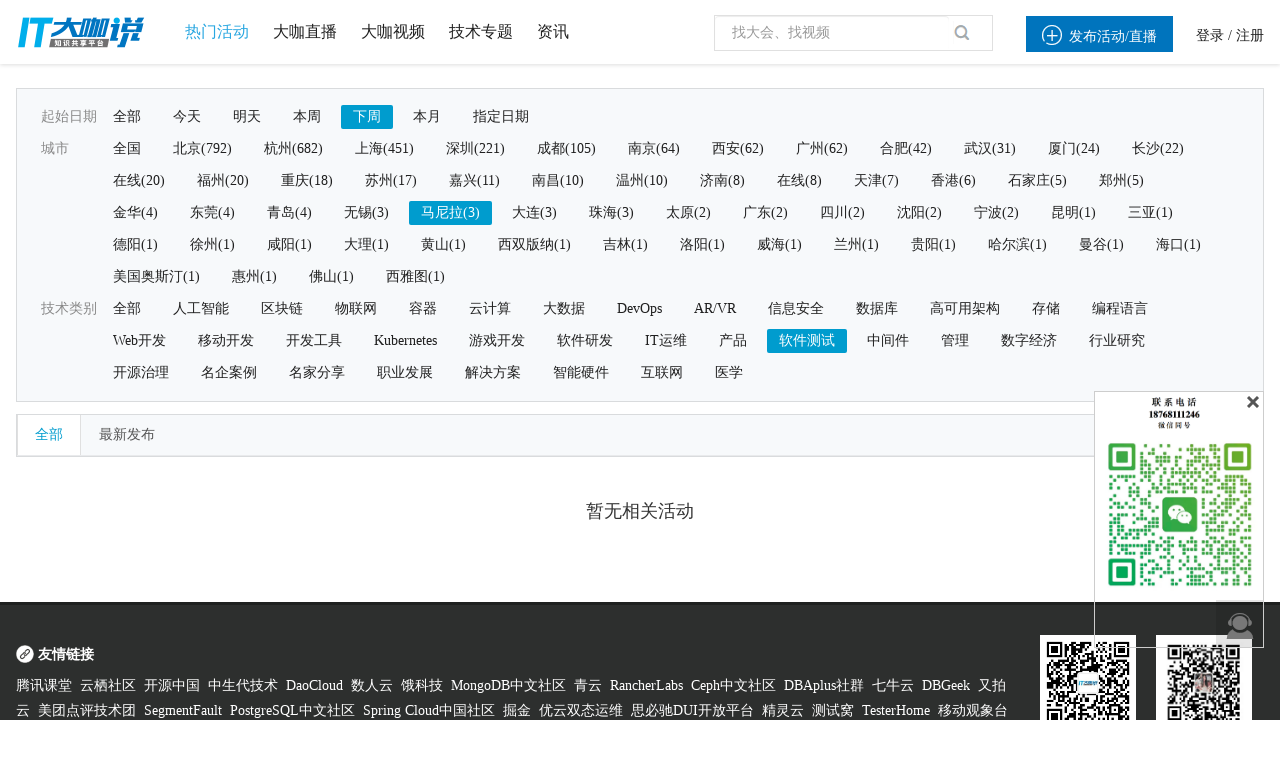

--- FILE ---
content_type: text/css
request_url: https://www.itdks.com/Public/Home/css/index.css?v=5645623
body_size: 2348
content:
*{

	padding:0;

	margin: 0;

}

select{

    appearance: none;

    -moz-appearance: none!important;

    appearance: none!important;

    -webkit-appearance: none!important;

}

select::-ms-expand {

            display: none!important;

}

input:hover,select:hover,textarea:hover{

	/*border: 1px solid #58B7FF!important;*/

}

/*导航部分开始*/

.myheader{

	width: 100%;

	height: 45px;

/*	background-color: #efefef;*/

border-bottom: 2px solid #;

}

.mydiv{

	width: 95%;

	height: 45px;

	margin: 0px auto;

}

/*左边图片*/



.mydiv_div1 img{

	float: left;

}

/*右边三个导航*/

.mydiv_div{

	width: 405px;

	height: 45px;

	/*background-color: lightskyblue;*/

	float: right;

}

.mydiv_div div{

	float: left;

}

.box1{

	width: 109px;

	height: 32px;

	background-color: #20a0ff;

	padding-top: 13px;

	padding-left: 16px;

}

.box1 span{

	font-size: 14px;

	margin-left: 5px;

	color: #ffffff;

	position: relative;

	top: -3px;

}

.box2{

	width: 93px;

	height: 45px;

	line-height: 45px;

	text-align: center;

	color: #1da4f5;

	border-right: 1px solid #d0d0d0;

	font-size: 14px;

}

.box3{

	width: 140px;

	height: 42px;

	padding-top: 3px;

	padding-left: 10px;

}

.box3_div{

	width: 40px;

	height: 40px;

	border-radius: 100%;

	background-color: #f79f1a;

	float: left;

	text-align: center;

	line-height: 40px;

	font-size: 18px;

	color: #FFFFFF;

}

.box3_div1{

	float: left;

	line-height: 42px;

	margin-left: 10px;

	font-size: 15px;

}

.box4{

	height: 35px;

	padding-top: 10px;

}

/*导航部分结束*/



.cont{

	width: 1902px;

	height: 930px;

	background-color: #ECF1F4;

	border-top: 1px solid #d4d8db;

	box-shadow: 0 0 3px 0;

}

/*左侧部分开始*/

.cont1{

	width: 219px;

	height: 930px;

	background-color: #FFFFFF;

	float: left;

	

}

.cont1 ul{

	width: 98%;

	height: 930px;

	/*border-right: 3px solid #20a0ff;*/

}

.li1{

	width: 185px;

	height: 50px;

	border-bottom: 1px solid #e7e7e7;

	padding-top: 20px;

	padding-left: 30px;

	list-style: none;

}

.li1 span,.li2 span{

	display: block;

	float: left;

}

.li_span{

	margin-top: 8px;

	margin-left: 17px;

	position: relative;

	top: -6px;

}

.li_span a{

	text-decoration: none;

	color: #1f2d3d;

	font-family: "微软雅黑";

	font-size: 20px;

}

.li2{

	width: 185px;

	height: 50px;

	border-bottom: 1px solid #e7e7e7;

	padding-top: 20px;

	padding-left: 30px;

	list-style: none;

}

/*右侧部分开始*/

.cont2{

	width: 1613px;

	height: 900px;

	background-color:#ecf1f4;

	float: left;

	padding-top: 28px;

	margin-left: 33px;

}

/*右侧上半部分*/

.cont2_box1{

	width: 100%;

	height: 101px;

	margin: 0px auto;

	margin-bottom: 28px;

	/*background-color: skyblue;*/

}

/*右侧上半部分第一个div*/

.cont2_div1{

	width: 27%;

	height: 92px;

	background-color: #FFFFFF;

	border-radius: 3px;

	margin-right: 35px;

	float: left;

	padding-top: 9px;

	padding-left: 1%;

}



.Img{

	width: 80px;

	height: 81px;

	float: left;

}

.cont2_div1 dl{

	width: 310px;

	height: 92px;

	float: left;

	margin-left: 15px;

}

.cont2_div1 dl dt{

	font-family: "微软雅黑";

	font-size: 18px;

	color: #1f2d3d;

	margin-bottom: 6px;

}

.SP{

	font-size: 14PX;

	color: #d0d2de;

	font-family: "微软雅黑";

}

.SP1{

	font-size: 14px;

	color:#20a0ff ;

	font-family: "微软雅黑";

}

.dd_span{

	font-family: "微软雅黑";

	font-size: 14px;

	color: #1f2d3d;

	float: left;

	margin-right:10px ;

}

.zhong{

	color: #ffa300 ;

}

.dd_span1{

	display:inline-block;

	width: 15px;

	height: 8px;

	background-color: #ffa300;

	border-top-left-radius: 3px;

	border-bottom-left-radius: 3px;

}

.dd_span2{

	display:inline-block;

	width: 15px;

	height: 8px;

	background-color: #ffa300;

}

.dd_span3{

	display:inline-block;

	width: 15px;

	height: 8px;

	background-color: #e1e9ec;

	border-top-right-radius: 3px;

	border-bottom-right-radius: 3px;

}



.dd_span4 span{

	display: block;

	width: 20px;

	height: 20px;

	background-color: #dee2e5;

	border-radius: 100%;

	float: left;

	margin-right:3px;

	margin-right: 3px;

    text-align: left;

    line-height: 23px;

}

.zhanghao img{

	position: relative;

	top: -3px;

	left: 3px;

}

.message img{

	position: relative;

	top: -2px;

	left: 3px;

}

.phone img{

	position: relative;

	top: -1px;

	left: 6px;

}

.weixin img{

	position: relative;

	top: -2px;

	left: 3px;

}

.code img{

	position: relative;

	top: -2px;

	left: 5px;

}

/*右侧上半部分第二个div*/

.cont2_div2{

	width: 19%;

	height: 81px;

	background-color: #feba27;

	float: left;

	border-radius: 3px;

	margin-right: 35px;

	padding-top: 20px;

	padding-left: 1%;

	padding-right: 1.5%;

}

.div1{

	width: 43px;

	height: 43px;

	

	float: left;

}

.div3{

	margin-right: 30px;

}

.div2{

	margin-top: 15px;

}

.div2,.div3{

	float: right;

	color: #FFFFFF;

}

.div4{

	width: 327px;

	height: 26px;

	padding-left: 18px;

	margin-left: -16px;

	margin-top: 55px;

	background-color: #1f2d3d;

	opacity: 0.1;

	clear: both;

	z-index: 10;

}

.div4_span1{

	font-size: 14px;

	color: #FFFFFF;

	margin-right: 7px;

	font-family: "微软雅黑";

}

#container {

    color: #154BA0;

    background: #ff0000;

    filter: Alpha(Opacity=10, Style=0);

    opacity: 0.10;

    position: relative;

    top: 55px;

    left: -15px;

    height: 26px;

    width:345px;

    z-index:20;

}

#text {

	position:relative;

	top: 30px;

	left: -35px;

    width:327px;

    z-index:30;

}



/*右侧上半部分第三个div*/

.cont2_div3{

	width: 19%;

	height: 81px;

	background-color: #63cbf0;

	float: left;

	border-radius: 3px;

	margin-right: 35px;

	padding-top: 20px;

	padding-left: 1%;

	padding-right: 1.5%;

}

/*右侧上半部分第四个div*/

.cont2_div4{

	width: 19%;

	height: 81px;

	background-color: #fe7a61;

	float: left;

	border-radius: 3px;

	padding-top: 20px;

	padding-left: 1%;

	padding-right: 1.5%;

}

/*右侧下半部分*/

.cont2_box2{

	width: 100%;

	height: 747px;

	background-color:#FFFFFF;

	margin: 0px auto;

	border-top: 2px solid #20a0ff;

	border-radius: 5px;

}

.right_div1{

	width: 98%;

	height: 58px;

	border-bottom: 1px solid #e7e7e7;

	margin: 0px auto;

	line-height: 58px;

	font-family: "微软雅黑";

	color: #1fa1f7;

	

}

.right_span{

	font-size: 26px;

}

.right_p{

	float: left;

}

.right_p1 {

	

	float: right;

}

.right_p1 input{

	width: 260px;

	height: 20px;

	border: 0;

}

.right_p1 span{

	position: relative;

	left: -30px;

	top: 5px;

}

.right_div2{

	width: 98%;

	height: 287px;

	margin: 0px auto;

	

	margin-top: 28px;

}

.right_div2_1,.right_div2_2{

	width: 47%;

	height: 270px;

	background-color: #f8f9fb;

	float: left;

	padding-top: 17px;

	padding-left: 1%;

	padding-right: 1%;

}

.right_div2_1{

	margin-right: 2%;

}

.right_div2_1 ul li,.right_div2_2 ul li{

	list-style: none;

}

.right_li1 span{

	display:inline-block;

	width: 10px;

	height: 10px;

	background-color:#20a2f6 ;

	border-radius: 100%;

	margin-right: 10px;

}

.right_li1{

	float: left;

	font-size: 14px;

	font-family: "微软雅黑";

	color:#1f2d3d;

}

.right_li2{

	float: right;

	font-size: 14px;

	font-family: "微软雅黑";

	color:#1f2d3d;

}

.right_li2 span{

	margin-left: 30px;

}

.right_div3{

	width: 94%;

	height: 125px;

	margin: 0px auto;

	margin-top: 28px;

	border: 1px solid #dfdfdf;

	padding-left: 2%;

	padding-top: 25px;

	padding-right: 2%;

}

.Myimg,.right_div3 dl{

	float: left;

}

.right_div3 dl{

	margin-left: 33px;

}

.right_div3 dl dd p{

	float: left;

	margin-right: 41px;

}

.right3_dd{

	color: #767273;

}

.right3_span a{

	text-decoration: none;

	color: #767273;

	font-size: 14px;

	font-family: "微软雅黑";

	position:relative;

	top:-5px;

	left: 10px;

}

.right_div3 dl dt,.right_div3 dl dd{

	margin-bottom: 3px;

}

.right_div4{

	float: right;

	color: #737373;

	font-size: 20px;

	font-family: "微软雅黑";

}

.right_div4 span{

	display:inline-block;

	width: 70px;

	text-align: center;

	font-size: 40px;

	color: #1fa3f8;

}



.right-div2{

	width: 98%;

	height: 300px;

	margin: 0px auto;

	margin-top: 28px;

	/*background-color: skyblue;*/

	padding-top: 39px;

	color: #939393;

}

.div2_div{

	width: 164px;

	height: 240px;

	/*background-color: skyblue;*/

	margin: 0px auto;

}

.div2_div span{

	display: block;

	margin-bottom: 20px;

}

.span_word{

	text-align: right;

	font-size: 16px;

}

.span_creat{

	width: 100px;

	height: 38px;

	background-color: #20a0ff;

	margin: 0px auto;

	font-size: 14px;

	line-height: 38px;

	text-align:center;

}

.span_creat a{

	text-decoration: none;

	color: #FFFFFF;

}

.span_creat a .icon-icon02{

	font-size: 20px;

}

.span_creat a span{

	display: inline;

}


.all_logos{
	height: 18px;
	width: auto;
	display: inline-block;
}

--- FILE ---
content_type: text/css
request_url: https://www.itdks.com/Public/Home/css/page.css
body_size: 344
content:
/*分页开始*/

.bbh_page{

    width: auto;

    height: 30px;

    margin-top: 30px;

    float: right;

}



.bbh_page a{

    text-decoration: none;

}

.bbh_page .prev,.bbh_page .next{

    display:inline-block;

    width: 52px;

    height: 28px;

    border: 1px solid #D3DCE6;

    float: left;

    line-height: 28px;

    text-align: center;

    margin-right: 8px;

    color: #1f2d3d;

}

.bbh_page .num{

    display:inline-block;

    width: 24px;

    height: 28px;

    border: 1px solid #D3DCE6;

    float: left;

    margin-right: 8px;

    line-height: 28px;

    text-align: center;

    color: #1f2d3d;

}



.bbh_page .L_sort{

    display:inline-block;

    height: 30px;

    line-height: 30px;

    font-size: 14px;

    color: #1f2d3d;

}

.bbh_page .first,.bbh_page .end{

    display:inline-block;

    width: 38px;

    height: 28px;

    border: 1px solid #D3DCE6;

    float: left;

    margin-right: 8px;

    line-height: 28px;

    text-align: center;

    color: #1f2d3d;

}

/*选中的状态开始*/

.bbh_page .current{

    width: 26px;

    height: 30px;

    background-color: #1FA3F6;

    color: #FFFFFF;

    border: 0;

    display: inline-block;

    text-align: center;

    line-height: 30px;

}







#items>a{
    text-decoration: none;
}


/*选中的状态结束*/

/*分页结束*/
#items>a{
    text-decoration: none;
}

--- FILE ---
content_type: application/javascript
request_url: https://www.itdks.com/Public/Home/js/customer/quake.slider.js
body_size: 5228
content:
(function($){$.fn.extend({quake:function(options){var settings=$.extend({frameWidth:1920,frameHeight:520,animationSpeed:500,pauseTime:4000,rows:4,cols:12,thumbnails:true,effects:["randomFade","linearPeal","linearPealReverse","swirlFadeIn","swirlFadeOut","diagonalFade","blind","barsUp","barsDown","blindFade","explode","explodeFancy","mixBars","mixBarsFancy","fade","blindFadeReverse","slideIn","slideInFancy","slideLeft","slideRight","slideUp","slideDown","fallingBlindFade","raisingBlindFade"],nextText:"Next",prevText:"Prev",hasNextPrev:true,captionOpacity:0.5,captionOrientations:["right"],captionAnimationSpeed:1000,thumbnailsPath:"images/thumbs",captionsSetup:null},options);return this.each(function(){var frameWidth=settings.frameWidth;var frameHeight=settings.frameHeight;var cols=settings.cols;var rows=settings.rows;var smallThumbHeight=10;var animationSpeed=settings.animationSpeed;var pauseTime=settings.pauseTime+animationSpeed;var effects=settings.effects;var sliderContainer=$(this);var showThumbnails=settings.thumbnails;var images=new Array();var currentImage=null;var previousImage=null;var currentImageIndex=0;var previousImageIndex=0;var coordinates=new Array();var timeFactor=0;var animationInterval;var centerLeft=0;var centerTop=0;var zindex=100;var circles=10;var direction="backward";var isForward=true;var minCircumeference;var currentRow=0;var isAnimating=false;var captionContainer;var navContainer;var totalImages;var captions;var visibleTumbnails=0;var sliderWrapper=$("<div/>").addClass("quake-slider-wrapper");sliderWrapper.css({width:frameWidth,height:frameHeight});if(!sliderContainer.hasClass("quake-slider")){sliderContainer.addClass("quake-slider")}sliderContainer.before(sliderWrapper);sliderWrapper.append(sliderContainer);sliderContainer.find(".quake-slider-images").css("display","none");sliderContainer.find(".quake-slider-captions").css("display","none").addClass("quake-slider-caption-container");if(frameWidth%2!=0){circles--}centerLeft=frameWidth/2;centerTop=frameHeight/2;$(function(){navContainer=$("<div/>").addClass("quake-nav");navContainer.append($("<a/>").addClass("quake-prev").html(settings.prevText)).append($("<a/>").addClass("quake-next").html(settings.nextText));totalImages=sliderContainer.find(".quake-slider-images img").length;captions=sliderContainer.find(".quake-slider-caption").clone(true).css({opacity:1});$(".quake-slider-images img",sliderContainer).each(function(){if($(this).parent().is("a")){var el=$(this).parent().clone();images.push(el)}else{images.push($(this).clone())}});setup();addNavigationControls();runAnimation();start()});function setup(){captionContainer=$(".quake-slider-caption-container").css("opacity",settings.captionOpacity).html("");sliderContainer.html("");var link=$("<a/>").addClass("quake-link");link.css("display","none");link.css("width",frameWidth);link.css("height",frameHeight);sliderContainer.prepend(link);if(settings.hasNextPrev){sliderContainer.append(navContainer);navContainer.hide();sliderContainer.mouseenter(function(){stop();navContainer.show()}).mouseleave(function(){navContainer.hide();start()});navContainer.find(".quake-prev").click(function(){if(!isAnimating){stop();currentImageIndex=previousImageIndex;currentImageIndex-=1;if(currentImageIndex<0){currentImageIndex=images.length-1}runAnimation()}});navContainer.find(".quake-next").click(function(){if(!isAnimating){stop();runAnimation()}})}sliderContainer.append(captionContainer)}function start(){animationInterval=setInterval(runAnimation,pauseTime)}function stop(){isAnimating=false;clearInterval(animationInterval);animationInterval=null}function addNavigationControls(){var navWrapper=$("<div/>").addClass("quake-nav-wrapper");var nav=$("<div/>").addClass("quake-nav-container");navWrapper.append(nav);$(images).each(function(index,image){nav.append($("<a/>").attr("href","#").attr("rel",index).addClass("quake-nav-control").html(index))});$(".quake-nav-container a").live("click",onNavClick);sliderContainer.after(navWrapper);var w=totalImages*parseFloat(nav.find("a").outerWidth());nav.css("width",w);if(settings.thumbnails){var thumbnail=$("<div/>").css({display:"none",opacity:"0"});thumbnail.addClass("quake-thumbnail").append($("<div/>").addClass("quake-thumbnail-preview").append($("<img/>")));navWrapper.append(thumbnail);var e=thumbnail.find(".quake-thumbnail-preview").width();var f=thumbnail.find(".quake-thumbnail-preview").height();$(".quake-nav-container a").live("mouseenter",function(){var center=$(this).position().left+$(this).outerWidth()/2;var left=center-thumbnail.outerWidth()/2;var top=$(this).position().top-thumbnail.outerHeight();var img=images[parseInt($(this).html())];if(img!=null){var h=getImageSrc(img);thumbnail.find("img").attr("src",h).css({width:e,height:f});thumbnail.css({left:left,top:top,display:"block"}).stop(true,true).animate({opacity:1},500)}});$(".quake-nav-container a").live("mouseleave",function(){thumbnail.css({display:"none",opacity:0})})}}function onNavClick(){if(!isAnimating&&!$(this).hasClass("active")){isAnimating=false;currentImageIndex=parseInt($(this).attr("rel"));stop();runAnimation();start()}return false}function animateRandomFade(){createBoxes();var factor=0;var complete=0;var randomElements=$(".quake-el").get().sort(function(){return Math.round(Math.random())-0.5});$(randomElements).each(function(index){var pos=coordinates[index];var strPost="left:"+pos.left+"; top:"+pos.top+"";$(this).css("background-position",strPost)});$(randomElements).each(function(index){if(complete<randomElements.length){var el=$(this);setTimeout(function(){try{el.fadeIn(animationSpeed,function(){complete++;if(complete==randomElements.length){animationComplete()}})}catch(ex){}},factor);factor+=timeFactor*2}})}function animateLinearPeal(){createBoxes();var factor=0;var complete=0;var total=$(".quake-el").length;$(".quake-el",sliderContainer).each(function(){var el=$(this);setTimeout(function(){el.fadeIn(animationSpeed,function(){complete++;if(complete==total){animationComplete()}})},factor*3);factor+=timeFactor})}function animateReversePeal(){createBoxes();var factor=0;var complete=0;var indeces=new Array();$(".quake-el").each(function(index){swapDirection(index);if(direction=="forward"){indeces.push(index)}else{var en=(currentRow*cols-1)+(((currentRow-1)*cols)-index);indeces.push(en)}});$(".quake-el").each(function(index){setTimeout(function(){$(".quake-el:eq("+indeces[index]+")",sliderContainer).fadeIn(animationSpeed/2,function(){complete++;if(complete==indeces.length){animationComplete()}})},factor*1.5);factor+=timeFactor})}function animateSwirlFadeIn(){createCircles(currentImageIndex);var factor=0;var complete=0;var radea=new Array();$(".quake-el",sliderContainer).each(function(index){radea.push(minCircumeference*(index+1))});radea[radea.length-1]=0;$(".quake-el",sliderContainer).each(function(index){var el=$(this);setTimeout(function(){el.css({borderRadius:radea[index]}).animate({opacity:1,zIndex:0},animationSpeed,function(){complete++;if(complete==radea.length){animationComplete()}})},factor);factor+=timeFactor})}function animateSwirlFadeOut(){var divImage=$("<div/>").css({zIndex:1,backgroundImage:"url("+getImageSrc(currentImage)+")",backgroundPosition:"center",backgroundRepeat:"no-repeat",position:"absolute",width:"100%",height:"100%"}).addClass("quake-fi");createCircles(previousImageIndex);$(".quake-el",sliderContainer).css("opacity","1",zindex,2);var radea=new Array();$(".quake-el",sliderContainer).each(function(index){$(this).css({borderRadius:minCircumeference*(index+1)})});$(".quake-el:last").css({borderRadius:0});sliderContainer.append(divImage);setTimeout(function(){hideIt(1)},0)}function hideIt(i){var factor=0;var complete=0;var index=circles-i;var op=index+1;op/=10;op=1-op;$(".quake-el:eq("+index+")",sliderContainer).animate({opacity:op},timeFactor,function(){if(i<$(".quake-el",sliderContainer).length-1){i++;hideIt(i)}else{$(".quake-el",sliderContainer).animate({opacity:0},500);setTimeout(animationComplete,501)}})}function animateDiagonally(){var factor=0;var complete=0;var w=Math.ceil(frameWidth/cols);var h=Math.ceil(frameHeight/rows);for(var row=0;row<rows;row++){for(var col=0;col<cols;col++){$("<div/>").addClass("quake-el").css({width:w,height:h,left:Math.ceil(col*w),top:Math.ceil(row*h),position:"absolute",opacity:0,backgroundImage:"url("+getImageSrc(currentImage)+")",backgroundPosition:""+(-(col*w))+"px "+(-(row*h))+"px"}).appendTo(sliderContainer)}}var total=rows*cols;timeFactor=animationSpeed/total;var diagonal=new Array();for(var i=0;i<rows+cols-1;i++){diagonal.push(i);diagonal[i]=new Array();for(var j=Math.min(rows,i+1)-1;j>=Math.max(0,i-cols+1);j--){diagonal[i].push((j*cols)+i-j)}}$(diagonal).each(function(index,elements){setTimeout(function(){$(elements).each(function(i,val){$(".quake-el:eq("+val+")").animate({opacity:1},animationSpeed,function(){complete++;if(complete==total){animationComplete()}})})},factor*6);factor+=timeFactor})}function animateBlind(){var bars=cols*2;var factor=0;var complete=0;var w=frameWidth/bars;if(w%10!=0){w++}for(var i=0;i<bars;i++){$("<div/>").css({width:0,height:frameHeight,left:Math.ceil((i*frameWidth/bars)),position:"absolute",backgroundImage:"url("+getImageSrc(currentImage)+")",backgroundPosition:""+(-(i*frameWidth/bars))+"px 0px"}).addClass("quake-el").appendTo(sliderContainer)}timeFactor=animationSpeed/bars;$(".quake-el",sliderContainer).each(function(index){var el=$(this);setTimeout(function(){el.animate({width:w},animationSpeed,function(){complete++;if(complete==bars){animationComplete()}})},factor);factor+=timeFactor})}function animateBlindFade(){var bars=cols*2;var factor=0;var complete=0;var w=frameWidth/bars;if(w%10!=0){w+=1}for(var i=0;i<bars;i++){$("<div/>").css({width:w,height:frameHeight,left:Math.ceil((i*frameWidth/bars)),position:"absolute",backgroundImage:"url("+getImageSrc(currentImage)+")",backgroundPosition:""+(-(i*frameWidth/bars))+"px 0px",opacity:0}).addClass("quake-el").appendTo(sliderContainer)}timeFactor=animationSpeed/bars;$(".quake-el",sliderContainer).each(function(index){var el=$(this);setTimeout(function(){el.animate({opacity:1},animationSpeed,function(){complete++;if(complete==bars-1){animationComplete()}})},factor*2);factor+=timeFactor})}function animateBlindFadeReverse(){var bars=cols*2;var factor=0;var complete=0;var w=frameWidth/bars;if(w%10!=0){w+=1}for(var i=0;i<bars;i++){$("<div/>").css({width:w,height:frameHeight,left:Math.ceil((i*frameWidth/bars)),position:"absolute",backgroundImage:"url("+getImageSrc(currentImage)+")",backgroundPosition:""+(-(i*frameWidth/bars))+"px 0px",opacity:0}).addClass("quake-el").appendTo(sliderContainer)}timeFactor=animationSpeed/bars;$(".quake-el",sliderContainer).each(function(index){var el=$(".quake-el",sliderContainer).eq((bars-(index+1)));setTimeout(function(){el.animate({opacity:1},animationSpeed,function(){complete++;if(complete==bars-1){animationComplete()}})},factor*2);factor+=timeFactor})}function animateFallingBlindFade(){var bars=rows*2;var factor=0;var complete=0;var h=frameHeight/bars;if(h%10!=0){h+=1}for(var i=0;i<bars;i++){$("<div/>").css({width:frameWidth,height:h,left:0,top:Math.ceil((i*frameHeight/bars)),position:"absolute",backgroundImage:"url("+getImageSrc(currentImage)+")",backgroundPosition:"0px "+(-(i*frameHeight/bars))+"px",opacity:0}).addClass("quake-el").appendTo(sliderContainer)}timeFactor=animationSpeed/bars;$(".quake-el",sliderContainer).each(function(index){var el=$(this);setTimeout(function(){el.animate({opacity:1},animationSpeed,function(){complete++;if(complete==bars-1){animationComplete()}})},factor*2);factor+=timeFactor})}function animateRaisingBlindFade(){var bars=rows*2;var factor=0;var complete=0;var h=frameHeight/bars;if(h%10!=0){h+=1}for(var i=0;i<bars;i++){$("<div/>").css({width:frameWidth,height:h,left:0,top:Math.ceil((i*frameHeight/bars)),position:"absolute",backgroundImage:"url("+getImageSrc(currentImage)+")",backgroundPosition:"0px "+(-(i*frameHeight/bars))+"px",opacity:0}).addClass("quake-el").appendTo(sliderContainer)}timeFactor=animationSpeed/bars;$(".quake-el",sliderContainer).each(function(index){var el=$(".quake-el",sliderContainer).eq((bars-(index+1)));setTimeout(function(){el.animate({opacity:1},animationSpeed,function(){complete++;if(complete==bars-1){animationComplete()}})},factor*2);factor+=timeFactor})}function animateMixBars(){var factor=0;var complete=0;var bars=(cols*rows)/2;timeFactor=animationSpeed/bars;for(var i=0;i<bars;i++){$("<div/>").css({width:Math.ceil(frameWidth/bars),height:frameHeight,marginTop:(i%2==0)?-(frameHeight):frameHeight,left:Math.ceil((i*frameWidth/bars)),position:"absolute",backgroundImage:"url("+getImageSrc(currentImage)+")",backgroundPosition:""+(-(i*frameWidth/bars))+"px 0px",opacity:0}).addClass("quake-el").appendTo(sliderContainer)}$(".quake-el",sliderContainer).each(function(index){var el=$(this);setTimeout(function(){el.animate({marginTop:0,opacity:1},animationSpeed,function(){complete++;if(complete==bars-1){animationComplete()}})},factor*1.5);factor+=timeFactor})}function animateMixBarsFancy(){var factor=0;var complete=0;var bars=(cols*rows)/2;timeFactor=animationSpeed/bars;for(var i=0;i<bars;i++){$("<div/>").css({width:Math.ceil(frameWidth/bars),height:frameHeight,marginTop:(i%2==0)?-(frameHeight):frameHeight,left:Math.ceil((i*frameWidth/bars)),position:"absolute",backgroundImage:"url("+getImageSrc(currentImage)+")",backgroundPosition:""+(-(i*frameWidth/bars))+"px 0px",opacity:0}).addClass("quake-el").appendTo(sliderContainer)}$(".quake-el:odd",sliderContainer).each(function(index){var el=$(".quake-el",sliderContainer).eq(index);var el1=$(".quake-el",sliderContainer).eq(bars-(index+1));setTimeout(function(){el.animate({marginTop:0,opacity:1},animationSpeed,function(){complete++;if(complete==bars-1){animationComplete()}});el1.animate({marginTop:0,opacity:1},animationSpeed,function(){complete++;if(complete==bars-1){animationComplete()}})},factor*1.5);factor+=timeFactor})}function showBars(bars){bars.each(function(index){var el=$(this);setTimeout(function(){el.animate({marginTop:0,opacity:1},animationSpeed,function(){complete++;if(complete==bars-1){animationComplete()}})},factor*1.5);factor+=timeFactor})}function animateBarDown(){var factor=0;var complete=0;var bars=(cols*rows)/2;timeFactor=animationSpeed/bars;for(var i=0;i<bars;i++){$("<div/>").css({width:Math.ceil(frameWidth/bars),height:frameHeight,marginTop:-(frameHeight),left:Math.ceil((i*frameWidth/bars)),position:"absolute",backgroundImage:"url("+getImageSrc(currentImage)+")",backgroundPosition:""+(-(i*frameWidth/bars))+"px 0px",opacity:0}).addClass("quake-el").appendTo(sliderContainer)}$(".quake-el",sliderContainer).each(function(index){var el=$(this);setTimeout(function(){el.animate({marginTop:0,opacity:1},animationSpeed,function(){complete++;if(complete==bars-1){animationComplete()}})},factor*1.5);factor+=timeFactor})}function animateBarUp(){var factor=0;var complete=0;var bars=(cols*rows)/2;timeFactor=animationSpeed/bars;for(var i=0;i<bars;i++){$("<div/>").css({width:Math.ceil(frameWidth/bars),height:frameHeight,marginTop:frameHeight,left:Math.ceil((i*frameWidth/bars)),position:"absolute",backgroundImage:"url("+getImageSrc(currentImage)+")",backgroundPosition:""+(-(i*frameWidth/bars))+"px 0px",opacity:0}).addClass("quake-el").appendTo(sliderContainer)}$(".quake-el",sliderContainer).each(function(index){var el=$(this);setTimeout(function(){el.animate({marginTop:0,opacity:1},animationSpeed,function(){complete++;if(complete==bars-1){animationComplete()}})},factor*1.5);factor+=timeFactor})}function animateExplode(){var factor=0;var complete=0;var total=rows*cols;timeFactor=animationSpeed/total;var w=Math.ceil(frameWidth/cols);var h=Math.ceil(frameHeight/rows);var coordinates=new Array();for(var row=0;row<rows;row++){for(var col=0;col<cols;col++){$("<div/>").css({width:w,height:h,left:Math.ceil((frameWidth/2-w/2)),top:Math.ceil((frameHeight/2-h/2)),opacity:0,position:"absolute",backgroundImage:"url("+getImageSrc(currentImage)+")",backgroundPosition:""+(-(col*w))+"px "+(-(row*h))+"px"}).addClass("quake-el").appendTo(sliderContainer);var position=[{left:(col*w),top:(row*h)}];coordinates.push(position)}}$(".quake-el",sliderContainer).each(function(index){var el=$(this);var p=coordinates[index][0];el.animate({left:p.left,top:p.top,opacity:1},animationSpeed*2,function(){complete++;if(complete==total-1){animationComplete()}});factor+=timeFactor})}function animateExplodeFancy(){var factor=0;var complete=0;var total=rows*cols;timeFactor=animationSpeed/total;var w=Math.ceil(frameWidth/cols);var h=Math.ceil(frameHeight/rows);var coordinates=new Array();for(var row=0;row<rows;row++){for(var col=0;col<cols;col++){$("<div/>").css({width:0,height:0,left:Math.ceil((frameWidth/2-w/2)),top:Math.ceil((frameHeight/2-h/2)),opacity:0,position:"absolute",backgroundImage:"url("+getImageSrc(currentImage)+")",backgroundPosition:""+(-(col*w))+"px "+(-(row*h))+"px"}).addClass("quake-el").appendTo(sliderContainer);var position=[{left:(col*w),top:(row*h)}];coordinates.push(position)}}$(".quake-el",sliderContainer).each(function(index){var el=$(this);setTimeout(function(){var p=coordinates[index][0];el.animate({left:p.left,top:p.top,opacity:1,width:w,height:h},animationSpeed,function(){complete++;if(complete==total-1){animationComplete()}})},factor*2);factor+=timeFactor})}function animateFade(){$("<div/>").css({width:frameWidth,height:frameHeight,backgroundImage:"url("+getImageSrc(currentImage)+")",backgroundPosition:"center",backgroundRepeat:"no-repeat",position:"absolute",left:0,top:0,zIndex:100,opacity:0}).addClass("quake-el").appendTo(sliderContainer);$(".quake-el",sliderContainer).animate({opacity:1},animationSpeed*2,function(){animationComplete()})}function animateSlideIn(){var factor=0;var complete=0;var bars=cols;for(var i=0;i<bars;i++){$("<div/>").css({width:frameWidth,height:Math.ceil(frameHeight/bars),marginLeft:-frameWidth,top:Math.ceil((i*frameHeight/bars)),position:"absolute",backgroundImage:"url("+getImageSrc(currentImage)+")",backgroundPosition:"0px "+(-Math.ceil((i*frameHeight/bars)))+"px",opacity:0}).addClass("quake-el").appendTo(sliderContainer)}timeFactor=animationSpeed/bars;$(".quake-el",sliderContainer).each(function(){var el=$(this);setTimeout(function(){el.animate({marginLeft:0,opacity:1},animationSpeed,function(){complete++;if(complete==bars){animationComplete()}})},factor*2);factor+=timeFactor})}function animateSlideInFancy(){var factor=0;var complete=0;var bars=cols;for(var i=0;i<bars;i++){$("<div/>").css({width:frameWidth,height:Math.ceil(frameHeight/bars),marginLeft:(i%2==0)?-frameWidth:frameWidth,top:Math.ceil((i*frameHeight/bars)),position:"absolute",backgroundImage:"url("+getImageSrc(currentImage)+")",backgroundPosition:"0px "+(-Math.ceil((i*frameHeight/bars)))+"px",opacity:0}).addClass("quake-el").appendTo(sliderContainer)}timeFactor=animationSpeed/bars;$(".quake-el",sliderContainer).each(function(){var el=$(this);setTimeout(function(){el.animate({marginLeft:0,opacity:1},animationSpeed,function(){complete++;if(complete==bars){animationComplete()}})},factor*2);factor+=timeFactor})}function animateSlideLeft(){var cImage=$("<div/>").addClass("quake-el").css({width:frameWidth,height:frameHeight,left:frameWidth,top:0,position:"absolute",backgroundImage:"url("+getImageSrc(currentImage)+")",backgroundPosition:"center",backgroundRepeat:"no-repeat",zIndex:100,opacity:0});sliderContainer.append(cImage);if(previousImage!=null){var pImage=$("<div/>").addClass("quake-el").css({width:frameWidth,height:frameHeight,left:0,top:0,position:"absolute",backgroundImage:"url("+getImageSrc(previousImage)+")",backgroundPosition:"center",backgroundRepeat:"no-repeat",zIndex:100});sliderContainer.append(pImage)}var complete=0;$(".quake-el",sliderContainer).animate({left:"-="+frameWidth,opacity:1},animationSpeed,function(){complete++;if(complete==1){animationComplete()}})}function animateSlideRight(){var cImage=$("<div/>").addClass("quake-el").css({width:frameWidth,height:frameHeight,left:-frameWidth,top:0,position:"absolute",backgroundImage:"url("+getImageSrc(currentImage)+")",backgroundPosition:"center",backgroundRepeat:"no-repeat",zIndex:100,opacity:0});sliderContainer.append(cImage);if(previousImage!=null){var pImage=$("<div/>").addClass("quake-el").css({width:frameWidth,height:frameHeight,left:0,top:0,position:"absolute",backgroundImage:"url("+getImageSrc(previousImage)+")",backgroundPosition:"center",backgroundRepeat:"no-repeat",zIndex:100});sliderContainer.append(pImage)}var complete=0;$(".quake-el",sliderContainer).animate({left:"+="+frameWidth,opacity:1},animationSpeed,function(){complete++;if(complete==1){animationComplete()}})}function animateSlideDown(){var cImage=$("<div/>").addClass("quake-el").css({width:frameWidth,height:frameHeight,left:0,top:-frameHeight,position:"absolute",backgroundImage:"url("+getImageSrc(currentImage)+")",backgroundPosition:"center",backgroundRepeat:"no-repeat",zIndex:100,opacity:0});sliderContainer.append(cImage);if(previousImage!=null){var pImage=$("<div/>").addClass("quake-el").css({width:frameWidth,height:frameHeight,left:0,top:0,position:"absolute",backgroundImage:"url("+getImageSrc(previousImage)+")",backgroundPosition:"center",backgroundRepeat:"no-repeat",zIndex:100});sliderContainer.append(pImage)}var complete=0;$(".quake-el",sliderContainer).animate({top:"+="+frameHeight,opacity:1},animationSpeed,function(){complete++;if(complete==1){animationComplete()}})}function animateSlideUp(){var cImage=$("<div/>").addClass("quake-el").css({width:frameWidth,height:frameHeight,left:0,top:frameHeight,position:"absolute",backgroundImage:"url("+getImageSrc(currentImage)+")",backgroundPosition:"center",backgroundRepeat:"no-repeat",zIndex:100,opacity:0});sliderContainer.append(cImage);if(previousImage!=null){var pImage=$("<div/>").addClass("quake-el").css({width:frameWidth,height:frameHeight,left:0,top:0,position:"absolute",backgroundImage:"url("+getImageSrc(previousImage)+")",backgroundPosition:"center",backgroundRepeat:"no-repeat",zIndex:100});sliderContainer.append(pImage)}sliderContainer.append(cImage).append(pImage);var complete=0;$(".quake-el",sliderContainer).animate({top:"-="+frameHeight,opacity:1},animationSpeed,function(){complete++;if(complete==1){animationComplete()}})}function animationComplete(){$(".quake-dn",sliderContainer).remove();$(".quake-el",sliderContainer).removeClass("quake-el").addClass("quake-dn").css("z-index","0");$(".quake-fi").removeClass("quake-fi").addClass("quake-dn").css("z-index","0");if(currentImage.is("a")){sliderContainer.find(".quake-link").css({display:"block"}).attr("href",currentImage.attr("href")).attr("target",currentImage.attr("target"))}else{sliderContainer.find(".quake-link").css({display:"none"}).attr("href","#")}isAnimating=false}function swapDirection(index){if(index%cols==0){currentRow++;if(direction=="forward"){direction="backward"}else{direction="forward"}}}function createBoxes(){var w=frameWidth/cols;var h=frameHeight/rows;if(w%10>0){w=parseInt(w);w++}if(h%10>0){h=parseInt(h);h++}var totalBoxes=cols*rows;timeFactor=animationSpeed/totalBoxes;for(var i=0;i<rows;i++){for(var j=0;j<cols;j++){var box=$("<div/>").css({width:w+"px",height:h+"px",top:(i*h)+"px",left:(j*w)+"px",position:"absolute",backgroundImage:"url("+getImageSrc(currentImage)+")",backgroundRepeat:"no-repeat",backgroundPosition:""+(j*-w)+"px "+(i*-h)+"px"}).addClass("quake-el").hide();sliderContainer.append(box)}}$(".quake-el",sliderContainer).each(function(index){var pos={left:$(this).css("left"),top:$(this).css("top")};coordinates.push(pos)})}function getImageSrc(ctrl){if(ctrl.is("img")){return ctrl.attr("src")}else{if(ctrl.is("a")&&ctrl.children().is("img")){return ctrl.children().attr("src")}}}function createCircles(imageIndex){minCircumeference=frameWidth/circles;if(minCircumeference%2!=0&&imageIndex!=currentImageIndex){minCircumeference++}zindex=100;timeFactor=animationSpeed/circles;for(var i=0;i<circles;i++){var op=i+1;op/=10;var width=(i+1)*minCircumeference;var positionLeft=centerLeft-width/2;var positionTop=centerTop-width/2;var radius=(i+1)*minCircumeference;var box=$("<div/>").css({backgroundImage:"url("+getImageSrc(images[imageIndex])+")",backgroundPosition:"center",backgroundRepeat:"no-repeat",left:positionLeft,top:positionTop,position:"absolute",width:width,height:width,zIndex:zindex--,opacity:0}).addClass("quake-el");sliderContainer.append(box)}}var currentEffect="randomFade";function animateCaption(){if(captions.length>currentImageIndex){var orientationsCount=settings.captionOrientations.length;var orientation=settings.captionOrientations[orientationsCount-1];if(currentImageIndex<orientationsCount){orientation=settings.captionOrientations[currentImageIndex]}captionContainer.removeAttr("style").removeClass("quake-slider-caption-container-left").removeClass("quake-slider-caption-container-top").removeClass("quake-slider-caption-container-bottom").removeClass("quake-slider-caption-container-right");captionContainer.parent().find(".quake-slider-caption").remove();var caption=captions.eq(currentImageIndex).removeAttr("style").css("opacity","0").removeClass("quake-slider-caption-right").removeClass("quake-slider-caption-left").removeClass("quake-slider-caption-top").removeClass("quake-slider-caption-bottom");captionContainer.after(caption);if(settings.captionsSetup==null){captionDefaultAnimation(captionContainer,caption,orientation)}else{var config=getConfiguration(currentImageIndex);if(config!=null){if(config.orientation!=null){orientation=config.orientation}captionContainer.addClass("quake-slider-caption-container-"+orientation).show().css("opacity",settings.captionOpacity);caption.addClass("quake-slider-caption-"+orientation).css({opacity:1});if(config.callback!=null){config.callback(captionContainer,caption,orientation)}else{captionDefaultAnimation(captionContainer,caption,orientation)}}else{captionDefaultAnimation(captionContainer,caption,orientation)}}}else{captionContainer.stop(true,true).animate({opacity:0},settings.captionAnimationSpeed,function(){$(this).parent().find(".quake-slider-caption").remove()})}}function getConfiguration(slide){if(settings.captionsSetup==null){return null}var setups=eval(settings.captionsSetup);for(var i=0;i<setups.length;i++){if(setups[i].slides!=null){if($.inArray(slide,setups[i].slides)!=-1){return setups[i]}}}return null}function captionDefaultAnimation(captionContainer,caption,orientation){captionContainer.addClass("quake-slider-caption-container-"+orientation).show().css("opacity","0").stop(true,true).animate({opacity:settings.captionOpacity},settings.captionAnimationSpeed);caption.addClass("quake-slider-caption-"+orientation).stop(true,true).animate({opacity:1},settings.captionAnimationSpeed)}function runAnimation(){if(!isAnimating){isAnimating=true;currentRow=0;var index=Math.floor(Math.random()*(effects.length));currentEffect=effects[index];if(currentEffect==undefined){currentEffect="randomFade"}$(".quake-nav-container a").removeClass("active").eq(currentImageIndex).addClass("active");animateCaption();currentImage=images[currentImageIndex];switch(currentEffect){case"randomFade":animateRandomFade();break;case"fade":animateFade();break;case"linearPeal":animateLinearPeal();break;case"linearPealReverse":animateReversePeal();break;case"swirlFadeIn":animateSwirlFadeIn();break;case"swirlFadeOut":animateSwirlFadeOut();break;case"diagonalFade":animateDiagonally();break;case"blind":animateBlind();break;case"blindFade":animateBlindFade();break;case"blindFadeReverse":animateBlindFadeReverse();break;case"explode":animateExplode();break;case"explodeFancy":animateExplodeFancy();break;case"barsUp":animateBarUp();break;case"barsDown":animateBarDown();break;case"mixBars":animateMixBars();break;case"mixBarsFancy":animateMixBarsFancy();break;case"slideIn":animateSlideIn();break;case"slideInFancy":animateSlideInFancy();break;case"slideLeft":animateSlideLeft();break;case"slideRight":animateSlideRight();break;case"slideUp":animateSlideUp();break;case"slideDown":animateSlideDown();break;case"fallingBlindFade":animateFallingBlindFade();break;case"raisingBlindFade":animateRaisingBlindFade();break}previousImage=currentImage;previousImageIndex=currentImageIndex;currentImageIndex++;if(currentImageIndex==images.length){currentImageIndex=0}}}})}})})(jQuery);

--- FILE ---
content_type: application/javascript
request_url: https://www.itdks.com/Public/Home/js/customer/tools.js
body_size: 7061
content:
/*!
 * 工具类
 *
 */
var change_random_code = function(e, d) {
    var b = new Date();
    var c, a;
    if (emptyStr(d)) {
        d = "code_img"
    }
    c = $("." + d + "").attr("src");
    if ((a = c.lastIndexOf("?")) != -1) {
        c = c.substr(0, a)
    }
    if (emptyStr(e)) {
        $("." + d + "").attr("src", c + "?d=" + b.getTime())
    } else {
        $("." + d + "").attr("src", c + "?code=" + e + "&d=" + b.getTime())
    }
    b = null,
    c = null,
    a = null;
    $(".code_img").val("")
};
var emptyStr = function(a) {
    if (a == undefined || a == null || a.length < 1) {
        return true
    } else {
        return false
    }
};
var priceRegex = function(b) {
    if (b == undefined || b == null || b.length < 1) {
        return true
    } else {
        var a = /^\d{1,10}$|^\d{1,10}\.\d{0,1}\w?$/;
        if (!a.test(b)) {
            return true
        } else {
            return false
        }
    }
};
var wholeNumberRegex = function(b) {
    if (b == undefined || b == null || b.length < 1) {
        return true
    } else {
        var a = /^\+?[1-9][0-9]*$/;
        if (!a.test(b)) {
            return true
        } else {
            return false
        }
    }
};
function common_upload_file(c, f, a, g, h,l,j,k) {
    var i = $("#" + f);
    if (i.val() == "") {
        return
    }
    var b = document.getElementById("upload_file_form");
    b.action = c;
    b.method = "post";
    b.target = "upload_file_iframe";
    b.innerHTML = "";
    create_form_util(b, "hidden", "callback_name", a);
    create_form_util(b, "hidden", "name", f);
    create_form_util(b, "hidden", "_csrf_token", l);
    create_form_util(b, "hidden", "id", k);

    create_form_util(b, "hidden", "token", j);
    if (g) {
        create_form_util(b, "hidden", "args", g)
    }
    if (h) {
        create_form_util(b, "hidden", "type", h)
    }
    var d = i.next();
    var e = i.parent();
    b.appendChild(document.getElementById(f));
    b.submit();
    if (d.length > 0) {
        i.insertBefore(d)
    } else {
        i.appendTo(e)
    }
}
function create_form_util(e, d, c, a) {
    var b = document.createElement("input");
    b.type = d;
    if (c && c != "") {
        b.name = c
    }
    if (a && a != "") {
        b.value = a
    }
    e.appendChild(b)
}
function setAuthCountdown(f, d, c) {
    var e = this,
    b = $(f);
    d = "undefined" != typeof d ? d: 60;
    if ("undefined" == typeof c) {
        c = function() {}
    }
    this.setAuthCountdown.time = d;
    "undefined" != typeof this.setAuthCountdown.timer && clearInterval(this.setAuthCountdown.timer);
    this.setAuthCountdown.timer = setInterval(function() {
        var a = e.setAuthCountdown.time;
        b.html(a),
        0 >= a && (c(), clearInterval(e.setAuthCountdown.timer));
        e.setAuthCountdown.time--
    },
    1000)
}
var alertWarningTips = function(b, a) {
    bagEventAlert.alert(b, {
        type: "info",
        closeTimer: 4000
    });
    if (!emptyStr(a)) {
        $("html,body").animate({
            scrollTop: $("[name='" + a + "']").offset().top - 150
        },
        1000);
        if ("parentIFrame" in window) {
            console.log("has parentIFrame");
            parentIFrame.scrollTo(0, $("[name='" + a + "']").offset().top - 150)
        }
    }
};
var alertWarningTipsLong = function(a, b) {
    bagEventAlert.alert(a, {
        type: "info",
        closeTimer: b
    })
};
var alertSuccessTips = function(a) {
    bagEventAlert.alert(a, {
        type: "right",
        closeTimer: 2500
    })
};
var alertTips = function(b, a) {
    alert(b);
    if (!emptyStr(a)) {
        $("html,body").animate({
            scrollTop: $("[name='" + a + "']").offset().top - 150
        },
        1000);
        if ("parentIFrame" in window) {
            console.log("has parentIFrame");
            parentIFrame.scrollTo(0, $("[name='" + a + "']").offset().top - 150)
        }
    }
};
function redirectEmail(a) {
    $t = a.split("@")[1];
    $t = $t.toLowerCase();
    if ($t == "163.com") {
        return "mail.163.com"
    } else {
        if ($t == "vip.163.com") {
            return "vip.163.com"
        } else {
            if ($t == "126.com") {
                return "mail.126.com"
            } else {
                if ($t == "qq.com" || $t == "vip.qq.com" || $t == "foxmail.com") {
                    return "mail.qq.com"
                } else {
                    if ($t == "gmail.com") {
                        return "mail.google.com"
                    } else {
                        if ($t == "sohu.com") {
                            return "mail.sohu.com"
                        } else {
                            if ($t == "tom.com") {
                                return "mail.tom.com"
                            } else {
                                if ($t == "vip.sina.com") {
                                    return "vip.sina.com"
                                } else {
                                    if ($t == "sina.com.cn" || $t == "sina.com") {
                                        return "mail.sina.com.cn"
                                    } else {
                                        if ($t == "tom.com") {
                                            return "mail.tom.com"
                                        } else {
                                            if ($t == "yahoo.com.cn" || $t == "yahoo.cn") {
                                                return "mail.cn.yahoo.com"
                                            } else {
                                                if ($t == "tom.com") {
                                                    return "mail.tom.com"
                                                } else {
                                                    if ($t == "yeah.net") {
                                                        return "www.yeah.net"
                                                    } else {
                                                        if ($t == "21cn.com") {
                                                            return "mail.21cn.com"
                                                        } else {
                                                            if ($t == "hotmail.com") {
                                                                return "www.hotmail.com"
                                                            } else {
                                                                if ($t == "sogou.com") {
                                                                    return "mail.sogou.com"
                                                                } else {
                                                                    if ($t == "188.com") {
                                                                        return "www.188.com"
                                                                    } else {
                                                                        if ($t == "139.com") {
                                                                            return "mail.10086.cn"
                                                                        } else {
                                                                            if ($t == "189.cn") {
                                                                                return "webmail15.189.cn/webmail"
                                                                            } else {
                                                                                if ($t == "wo.com.cn") {
                                                                                    return "mail.wo.com.cn/smsmail"
                                                                                } else {
                                                                                    if ($t == "139.com") {
                                                                                        return "mail.10086.cn"
                                                                                    } else {
                                                                                        if ($t == "outlook.com" || $t == "hotmail.com") {
                                                                                            return "login.live.com"
                                                                                        } else {
                                                                                            return ""
                                                                                        }
                                                                                    }
                                                                                }
                                                                            }
                                                                        }
                                                                    }
                                                                }
                                                            }
                                                        }
                                                    }
                                                }
                                            }
                                        }
                                    }
                                }
                            }
                        }
                    }
                }
            }
        }
    }
}
var randomArrayIndex = function(c) {
    var b = 0,
    a = c.length;
    return parseInt(Math.random() * a + b, 10)
};
var randomIconColor = function() {
    var a = ["#7362b2", "#24acd8", "#46b9cb", "#66b969", "#f381c5", "#ff2d4a", "#ffa300", "#61d032"];
    return a[this.randomArrayIndex(a)]
};
var displayUserIcon = function(c, d, b) {
    if (d != "" && d.indexOf("user_img.png") == -1) {
        $(".avator").html('<img src="' + _SYS_CONFIG.imgDomain + d + '-userAvatar">')
    } else {
        var a = emptyStr(b) ? "bg": b;
        $(".avator").html('<span class="' + a + '" style="background:' + renderIconColor(c.substr(0, 1).toUpperCase()) + '">' + c.substr(0, 1).toUpperCase() + "</span>")
    }
};
var weixinBadgeDisplayUserIcon = function(d, e, c, b) {
    if (e != "" && e != null) {
        $("#avator" + c).html('<img src="' + e + '">')
    } else {
        var a = emptyStr(b) ? "bg": b;
        $("#avator" + c).html('<span class="' + a + '" style="background:' + renderIconColor(d.substr(0, 1).toUpperCase()) + '">' + d.substr(0, 1).toUpperCase() + "</span>")
    }
};
var payServiceFunction = function(a) {
    if (!a) {
        a = {}
    }
    $.ajax({
        type: "POST",
        url: "/action/service/submitSingleServiceOrder",
        data: a,
        dataType: "json",
        async: false,
        success: function(b) {
            if (b.retStatus == 200) {
                window.location.href = b.resultObject
            } else {
                alert(b.resultObject)
            }
        }
    })
};
function calculateSmsNumber(c) {
    var a = c.length + 6;
    var b = 1;
    if (a > 70) {
        b = parseInt(a / 67) + 1
    }
    return b
}
function closed_layer(a) {
    if (emptyStr(a)) {
        $(".common_right_layer").addClass("closed")
    } else {
        $("." + a).addClass("closed")
    }
}
function open_layer(a) {
    if (emptyStr(a)) {
        $(".common_right_layer").removeClass("closed")
    } else {
        $("." + a).removeClass("closed")
    }
}
function generateLoadingHtml(b) {
    var a = "<div class='loading'> <svg viewBox='0 0 120 120' version='1.1' xmlns='http://www.w3.org/2000/svg' xmlns:xlink='http://www.w3.org/1999/xlink'>";
    a += "<g id='circle' class='g_circles'>";
    a += " <circle id='12' transform='translate(35, 16.698730) rotate(-30) translate(-35, -16.698730) ' cx='35' cy='16.6987298' r='10'></circle>";
    a += "<circle id='11' transform='translate(16.698730, 35) rotate(-60) translate(-16.698730, -35) ' cx='16.6987298' cy='35' r='10'></circle>";
    a += "<circle id='10' transform='translate(10, 60) rotate(-90) translate(-10, -60) ' cx='10' cy='60' r='10'></circle>";
    a += "<circle id='9' transform='translate(16.698730, 85) rotate(-120) translate(-16.698730, -85) ' cx='16.6987298' cy='85' r='10'></circle>";
    a += "<circle id='8' transform='translate(35, 103.301270) rotate(-150) translate(-35, -103.301270) ' cx='35' cy='103.30127' r='10'></circle>";
    a += "<circle id='7' cx='60' cy='110' r='10'></circle>";
    a += "<circle id='6' transform='translate(85, 103.301270) rotate(-30) translate(-85, -103.301270) ' cx='85' cy='103.30127' r='10'></circle>";
    a += "<circle id='5' transform='translate(103.301270, 85) rotate(-60) translate(-103.301270, -85) ' cx='103.30127' cy='85' r='10'></circle>";
    a += "<circle id='4' transform='translate(110, 60) rotate(-90) translate(-110, -60) ' cx='110' cy='60' r='10'></circle>";
    a += "<circle id='3' transform='translate(103.301270, 35) rotate(-120) translate(-103.301270, -35) ' cx='103.30127' cy='35' r='10'></circle>";
    a += "<circle id='2' transform='translate(85, 16.698730) rotate(-150) translate(-85, -16.698730) ' cx='85' cy='16.6987298' r='10'></circle>";
    a += "<circle id='1' cx='60' cy='10' r='10'></circle></g></svg> </div>";
    if (emptyStr(b)) {
        $(".common_header").html(a)
    } else {
        $("." + b).html(a)
    }
}
function resetLoadingHtml(a) {
    if (emptyStr(a)) {
        $(".common_header").html("")
    } else {
        $("." + a).html("")
    }
}
function accAdd(g, d) {
    var c, b, a;
    try {
        c = g.toString().split(".")[1].length
    } catch(f) {
        c = 0
    }
    try {
        b = d.toString().split(".")[1].length
    } catch(f) {
        b = 0
    }
    a = Math.pow(10, Math.max(c, b));
    return Math.round(g * a + d * a) / a
}
function accSub(g, d) {
    var c, b, a;
    try {
        c = g.toString().split(".")[1].length
    } catch(f) {
        c = 0
    }
    try {
        b = d.toString().split(".")[1].length
    } catch(f) {
        b = 0
    }
    a = Math.pow(10, Math.max(c, b));
    n = (c >= b) ? c: b;
    return (Math.round(g * a - d * a) / a).toFixed(n)
}
function accDiv(h, f) {
    var d, c, b, a;
    try {
        d = h.toString().split(".")[1].length
    } catch(g) {
        d = 0
    }
    try {
        c = f.toString().split(".")[1].length
    } catch(g) {
        c = 0
    }
    b = Number(h.toString().replace(".", ""));
    a = Number(f.toString().replace(".", ""));
    return (b / a) * Math.pow(10, c - d)
}
function accMul(g, d) {
    var a = 0,
    c = g.toString(),
    b = d.toString();
    try {
        a += c.split(".")[1].length
    } catch(f) {}
    try {
        a += b.split(".")[1].length
    } catch(f) {}
    return Number(c.replace(".", "")) * Number(b.replace(".", "")) / Math.pow(10, a)
}
function renderIconColor(e) {
    var d = ["#7362b2", "#24acd8", "#46b9cb", "#66b969", "#f381c5", "#ff2d4a", "#ffa300", "#61d032"];
    var c = [["A", "B", "C"], ["D", "E", "F"], ["G", "H", "I"], ["J", "K", "L"], ["M", "N", "O"], ["P", "Q", "R"], ["S", "T", "U"], ["V", "W", "X", "Y", "Z"]];
    var f = 0;
    for (var b = 0; b < c.length; b++) {
        var a = c[b].toString();
        if (a.indexOf(e) > -1) {
            f = b;
            break
        }
    }
    return d[f]
}
function validUrl(a) {
    if (a.indexOf("http:") != -1 || a.indexOf("https:") != -1) {
        return a
    }
    return "http://" + a
}
function commonPagination(l, m, g, o, d) {
    if (emptyStr(l)) {
        l = 10
    }
    if (emptyStr(m)) {
        m = 0
    }
    if (emptyStr(g)) {
        g = 1
    }
    l = parseInt(l);
    m = parseInt(m);
    g = parseInt(g);
    var j = parseInt(m / l);
    if (m % l != 0) {
        j++
    }
    if (j > 1) {
        var c = g;
        var k = 5;
        if (c > j) {
            c = j
        } else {
            if (c < 1) {
                c = 1
            }
        }
        var b = "";
        b += "<li><a aria-label='Previous' href='" + d + "'><span aria-hidden='true'>首页</span></a></li>";
        var h = d.indexOf("?") == -1 ? "?": "&";
        if (c > 1) {
            b += "<li><a aria-label='Previous' href='" + d + "" + h + "page=" + (c - 1) + "'><span aria-hidden='true'>上一页</span></a></li>"
        } else {
            b += "<li><a aria-label='Previous' href='" + d + "'><span aria-hidden='true'>上一页</span></a></li>"
        }
        var a = c - parseInt(k / 2);
        if (a > j - k + 1) {
            a = j - k + 1
        }
        if (a <= 0) {
            a = 1
        }
        var p = a + k;
        if (p - 1 > j) {
            p = j + 1
        }
        for (var e = a; e < p; e++) {
            var f = "";
            if (e == c) {
                f = "active"
            }
            if (e == 1) {
                b += "<li class='" + f + "'><a href='" + d + "'>" + e + "</a></li>"
            } else {
                b += "<li class='" + f + "'><a href='" + d + "" + h + "page=" + e + "'>" + e + "</a></li>"
            }
        }
        b += "";
        if (c < j) {
            b += "<li><a aria-label='Next' href='" + d + "" + h + "page=" + (c + 1) + "'><span aria-hidden='true'>下一页</span></a></li>"
        } else {
            b += "<li><a aria-label='Next' href='" + d + "" + h + "page=" + j + "'><span aria-hidden='true'>下一页</span></a></li>"
        }
        b += "<li><a href='" + d + "" + h + "page=" + j + "'><span aria-hidden='true'>末页</span></a></li>";
        $("." + o).html(b)
    }
}
function showUpgradeMask(b, a) {
    if (window.ServicePay) {
        if (!emptyStr(b)) {
            window.ServicePay.loadServiceFunctions(b)
        }
        if (a) {
            window.ServicePay.init({
                eventId: a
            })
        }
    }
    $("#showUpgradeMaskId").show()
}
function windowOpen(b) {
    var a = window.open();
    setTimeout(function() {
        a.location = b
    },
    100);
    return false
}
function getDateDiff(a, e) {
    var c = new Date(Date.parse(a.replace(/-/g, "/"))).getTime();
    var b = new Date(Date.parse(e.replace(/-/g, "/"))).getTime();
    var d = Math.abs((c - b)) / (1000 * 60 * 60 * 24);
    return d
}
function intervalTime(a, b) {
    if (b == 0) {
        a.removeAttr("disabled");
        a.html("免费获取");
        a.removeAttr("style");
        a.attr("onclick", "getSmsRandomCode()");
        b = 60
    } else {
        a.attr("style", "cursor:no-drop; color:#9ea3a5; background:#f3f4f8;");
        a.attr("disabled", "disabled");
        a.attr("onclick", "");
        a.html(b + "秒");
        b--;
        setTimeout(function() {
            intervalTime(a, b)
        },
        1000)
    }
}
var unparseRequestHtml = function(a) {
    if (a && typeof a == "string") {
        a = a.replace(/&lt;/g, "<").replace(/&gt;/g, ">");
        a = a.replace(/&#40;/g, "(").replace(/&#41;/g, ")");
        a = a.replace(/&#39;/g, "'");
        a = a.replace(/&quot;/g, '"');
        a = a.replace(/&amp;/g, "&")
    }
    return a
};
function setOptionValue(b, e, c) {
    if (b == "radio") {
        $('input[name="' + e + '"][value="' + c + '"]').prop("checked", true)
    } else {
        if (b == "checkbox") {
            if (c == "") {
                return
            }
            var d = c.split(",");
            for (var a = 0; a < d.length; a++) {
                $('input[name="' + e + '"][value="' + d[a] + '"]').prop("checked", true)
            }
        } else {
            if (b == "select") {
                $("[name=" + e + "]").val(c)
            }
        }
    }
}
function reCycleColor(c) {
    var b = ["#EC5335", "#F7BC32", "#8AC14C", "#32AEDC", "#8B9AD3", "#D38BD1"];
    var a = b.length;
    if (c >= a) {
        c = c % a
    }
    return b[c]
}
function renderTicketColor(b, c) {
    var a = reCycleColor(b);
    $("#" + c + b).css("background", a)
}
function changeLanguage(a) {
    $.post("/language/changeShowLanguage.do", {
        index: a
    },
    function(b) {
        if (b.retStatus == 200) {
            window.location.href = window.location.href
        } else {
            alertWarningTips(b.resultObject)
        }
    },
    "json")
}
$(function() {
    if ($.support.msie) {
        $.ajaxSetup({
            cache: false
        })
    }
});
Date.prototype.formatDate = function(a) {
    var c = {
        "M+": this.getMonth() + 1,
        "d+": this.getDate(),
        "h+": this.getHours(),
        "m+": this.getMinutes(),
        "s+": this.getSeconds(),
        "q+": Math.floor((this.getMonth() + 3) / 3),
        S: this.getMilliseconds()
    };
    if (/(y+)/.test(a)) {
        a = a.replace(RegExp.$1, (this.getFullYear() + "").substr(4 - RegExp.$1.length))
    }
    for (var b in c) {
        if (new RegExp("(" + b + ")").test(a)) {
            a = a.replace(RegExp.$1, (RegExp.$1.length == 1) ? (c[b]) : (("00" + c[b]).substr(("" + c[b]).length)))
        }
    }
    return a
};
function showMore(b) {
    $(b).attr("href", "javascript:void(0)");
    var a = $(b).parent().parent().find(".more");
    if (a.is(":hidden")) {
        a.show();
        $(b).text("收起>>")
    } else {
        a.hide();
        $(b).text("更多>>")
    }
}

$(function() {
    $("label").click(function() {
        $(".event_year>li").removeClass("current");
        $(this).parent("li").addClass("current");
        var a = $(this).attr("for");
        $("#" + a).parent().prevAll("div").slideUp(800);
        $("#" + a).parent().slideDown(800).nextAll("div").slideDown(800)
    })
});


$(function() {
	
	$(".Search input").focus(function(){
		this.defaultTxt = '找大会、找大咖、找视频';

		if($(this).val()==this.defaultTxt){
			$(this).val('');
			$(this).css({'color':'#333'});
		}
	}).blur(function(){
		if($(this).val()==''){
			$(this).css({'color':'#999'});
		}
	});
	// //搜索框
	// $(".Search").find('input[name="q"]').focus(function(){//
		// this.defaultTxt = '找大会、找大咖、找视频';
		// if($(this).val()==this.defaultTxt){
			// $(this).val('');
			// $(this).css({'color':'#333'});
		// };
		// $("#SearchTypeChange").show();
	// }).blur(function(){//
		// if($(this).val()==''||$(this).val()==this.defaultTxt){
			// $(this).css({'color':'#999'});
			// //$(this).val(this.defaultTxt)
		// }
	// }).bind('keyup',function(e){

		// var me = this;
		// var sTypeIn = SplitString(this.value,20);
		
		// var searchList = $('<ul id="SearchTypeChange"></ul>');
			// sListItem1 = $('<li class="SearchTypeChangeCur" m="meeting">搜 "<span class="blue">'+sTypeIn+'</span>" 相关会议</li>');
			// sListItem2 = $('<li m="people">搜 "<span class="blue">'+sTypeIn+'</span>" 相关大咖</li>');
			// sListItem3 = $('<li m="course">搜 "<span class="blue">'+sTypeIn+'</span>" 相关视频</li>');
			// searchList.append(sListItem1).append(sListItem2).append(sListItem3);
			// searchList.css({
				// 'position':'absolute',
				// 'left':0,
				// 'border':'1px solid rgba(0,0,0,0.12)',
				// 'border-top':'none',
				// 'background':'#FFF',
				// 'padding-top':'2px',
				// 'text-align':'left',
				// 'z-index':'99999',
				// 'top':'30px',
				// 'padding-left':'0px',
				// 'width':$(this).width()+52
			// });
		// if(e.keyCode == 38 ){
			// var I = $(".SearchTypeChangeCur").index();
			// if(I>0){
				// $(".SearchTypeChangeCur").removeClass('SearchTypeChangeCur').prev().addClass('SearchTypeChangeCur');
				// $('#_SearchType').val($(".SearchTypeChangeCur").attr('m'));
			// }
		// }else if(e.keyCode == 40){
			// var I = $(".SearchTypeChangeCur").index()
			// if(I<3){
				// $(".SearchTypeChangeCur").removeClass('SearchTypeChangeCur').next().addClass('SearchTypeChangeCur');
				// $('#_SearchType').val($(".SearchTypeChangeCur").attr('m'));
			// }
		// }else{
			// if($("#SearchTypeChange").length > 0){
				// $("#SearchTypeChange li span").text(sTypeIn);
			// }else{
				// $('.Search').append(searchList);
				// searchList.find('li').bind('mouseover',function(){
					// $(this).addClass('SearchTypeChangeCur').siblings().removeClass('SearchTypeChangeCur');
					// $('#_SearchType').val($(this).attr('m'));
				// }).bind('click',function(){

					// $('#q-form').submit();
				// });
				// searchList.bind('mouseleave',function(){
					// $(this).hide();
				// });

			// }
		// };

		// if(this.value.length == 0){
			// $("#SearchTypeChange").remove();
			// searchList.find('li').unbind()
		// }
	// }).bind('mouseenter',function(){
		// $("#SearchTypeChange").show();
	// });
})


function SplitString(value,len){
	var _tmp = '';
	var _length = 0;

	for (var i = 0; i < value.length; i++) {
		if (value.charCodeAt(i) > 255) {
			_length++;
			_length++;
		}else{
			_length++;
		}
		if(_length<len){
			_tmp+=value.charAt(i);
		}
	}
	if(_length>=len){
		_tmp+='..';
	}
	return _tmp;
}
function  search(){
        if(window.event.keyCode  ==13 ){
            if($('#q').val()==''){
                return false;
            }
        }

}
function seacher_submit () {
    if($('#q').val()==''){
        return false;
    }else {
        $('#q-form').submit();
    }

}

//获取当前时间
function getNowFormatDate() {
	var date = new Date();
	var seperator1 = "-";
	var seperator2 = ":";
	var month = date.getMonth() + 1;
	var strDate = date.getDate();
	var house = date.getHours();
	var Minutes = date.getMinutes();
	var Seconds = date.getSeconds();
	if (month >= 1 && month <= 9) {
		month = "0" + month;
	}
	if (strDate >= 0 && strDate <= 9) {
		strDate = "0" + strDate;
	}
	if (house >= 0 && house <= 9) {
		house = "0" + house;
	}
	if (Minutes >= 0 && Minutes <= 9) {
		Minutes = "0" + Minutes;
	}
	if (Seconds >= 0 && Seconds <= 9) {
		Seconds = "0" + Seconds;
	}
	var currentdate = date.getFullYear() + seperator1 + month + seperator1 + strDate
			+ " " + house + seperator2 + Minutes
			+ seperator2 + Seconds;
	return currentdate;
}